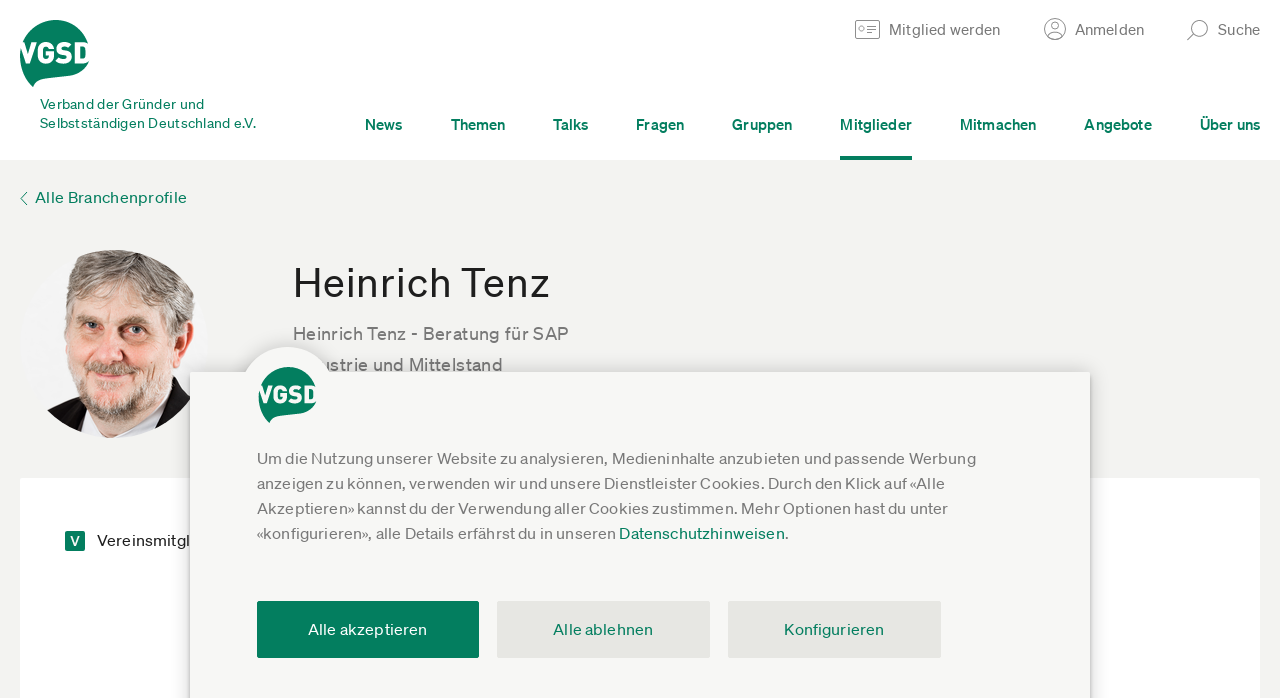

--- FILE ---
content_type: image/svg+xml
request_url: https://www.vgsd.de/theme-asset-3c83be77a2c0250f35bc9b02e4b44850ee10cda7/img/icon-social-twitter-main.svg
body_size: 338
content:
<svg width="21" height="19" viewBox="0 0 21 19" fill="none" xmlns="http://www.w3.org/2000/svg">
<path d="M8.95143 12.2983L13.8293 19H21L12.95 7.94021L19.6486 0H16.934L11.6927 6.21277L7.17073 0H0L7.69405 10.5709L0.583032 19H3.29769L8.95143 12.2983ZM14.8537 16.8889L4.09756 2.11111H6.14634L16.9024 16.8889H14.8537Z" fill="#037E5F"/>
</svg>


--- FILE ---
content_type: image/svg+xml
request_url: https://www.vgsd.de/theme-asset-0112faf1d71eb3aa97dcf8d7f8f012f9cb736330/img/icon-social-xing-main.svg
body_size: 923
content:
<svg width="21" height="24" viewBox="0 0 21 24" fill="none" xmlns="http://www.w3.org/2000/svg">
<path d="M16.4 0C15.883 0 15.659 0.325 15.473 0.66C15.473 0.66 8.01802 13.884 7.77102 14.317C7.78602 14.341 12.69 23.34 12.69 23.34C12.86 23.648 13.126 24 13.657 24H17.111C17.322 24 17.486 23.922 17.574 23.78C17.663 23.629 17.663 23.434 17.565 23.244L12.686 14.328C12.682 14.322 12.682 14.312 12.686 14.306L20.351 0.756C20.446 0.565 20.448 0.369 20.357 0.221C20.268 0.078 20.106 0 19.898 0H16.4ZM1.86002 4.74C1.64902 4.74 1.47502 4.814 1.38702 4.956C1.29702 5.105 1.30902 5.295 1.40702 5.487L3.74702 9.537C3.75102 9.547 3.75102 9.553 3.74702 9.558L0.0720176 16.051C-0.0269824 16.239 -0.0209824 16.432 0.0720176 16.58C0.157018 16.722 0.311017 16.814 0.522017 16.814H3.98302C4.50102 16.814 4.74902 16.466 4.92802 16.147L8.66202 9.538L6.28402 5.383C6.11202 5.068 5.85002 4.724 5.32202 4.724H1.86002V4.74Z" fill="#037E5F"/>
</svg>


--- FILE ---
content_type: image/svg+xml
request_url: https://www.vgsd.de/theme-asset-9ea6422ce43c317e281606adea7baf79ed92194b/img/badge-vereinsmitglied.svg
body_size: 273
content:
<svg width="20" height="20" viewBox="0 0 20 20" fill="none" xmlns="http://www.w3.org/2000/svg">
<rect width="20" height="20" rx="2" fill="#037E5F"/>
<path d="M10.9623 15L14.6723 4.948H12.8243L10.0383 12.76L7.26634 4.948H5.33434L9.07234 15H10.9623Z" fill="#F7F7F5"/>
</svg>
